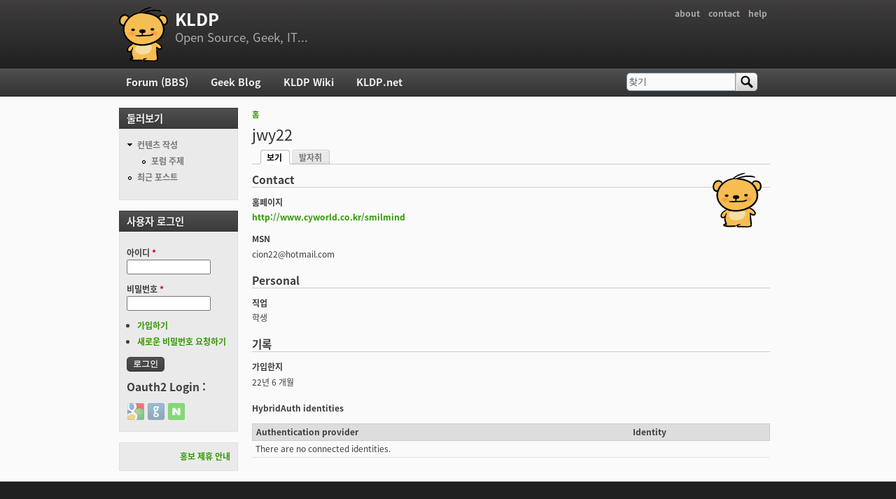

--- FILE ---
content_type: text/css
request_url: https://kldp.org/sites/all/modules/geshifilter/geshifilter.css?szjs0z
body_size: 708
content:

/**
 * CSS rules for the general GeSHi filter containers.
 * The language specific rules are generated automatically and written to a
 * CSS file in the files directory.
 */


/* Inline source code. */
span.geshifilter {
  display: inline;
  padding: 0;
  margin: 0;
  border: none;
}

/* Source code block. */
div.geshifilter {
  display: block;
  padding: 0.5em;
  margin: 0.5em;
  border: 1px solid #ccc;
  background-color: #f8f8f8;
  color: #222;
  line-height: 1.3;
  overflow: auto;
}

/* CSS reset for the 'pre' elements in the geshifilter code blocks. */
div.geshifilter pre {
  margin: 0;
  padding: 0;
  line-height: 1.3;
}

/* CSS resets for 'ol'-based line numbering. */
div.geshifilter ol {
  margin: 0;
  /* Left padding is for keeping space for the line numbers. */
  padding: 0 0 0 4em;
  list-style-position: outside;
  list-style-type: decimal;
  line-height: 1.3;
}

div.geshifilter li {
  margin: 0;
  padding: 0;
  line-height: 1.3;
}

/* CSS resets for the table elements in GESHI_HEADER_PRE_TABLE mode. */
div.geshifilter table, div.geshifilter tbody, div.geshifilter tr, div.geshifilter td {
  margin: 0;
  padding: 0;
  border-style: none;
}

div.geshifilter-title {
  padding: 0.5ex 0.5em;
  margin: 0.5em 0.5em -0.5em 0.5em;
  background-color: #ccc;
}
